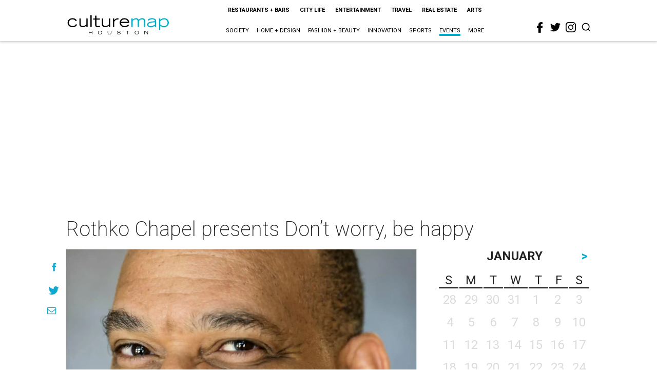

--- FILE ---
content_type: text/html; charset=utf-8
request_url: https://www.google.com/recaptcha/api2/aframe
body_size: 267
content:
<!DOCTYPE HTML><html><head><meta http-equiv="content-type" content="text/html; charset=UTF-8"></head><body><script nonce="ZP7kw47N5tm24RIqd9hiYA">/** Anti-fraud and anti-abuse applications only. See google.com/recaptcha */ try{var clients={'sodar':'https://pagead2.googlesyndication.com/pagead/sodar?'};window.addEventListener("message",function(a){try{if(a.source===window.parent){var b=JSON.parse(a.data);var c=clients[b['id']];if(c){var d=document.createElement('img');d.src=c+b['params']+'&rc='+(localStorage.getItem("rc::a")?sessionStorage.getItem("rc::b"):"");window.document.body.appendChild(d);sessionStorage.setItem("rc::e",parseInt(sessionStorage.getItem("rc::e")||0)+1);localStorage.setItem("rc::h",'1769877254276');}}}catch(b){}});window.parent.postMessage("_grecaptcha_ready", "*");}catch(b){}</script></body></html>